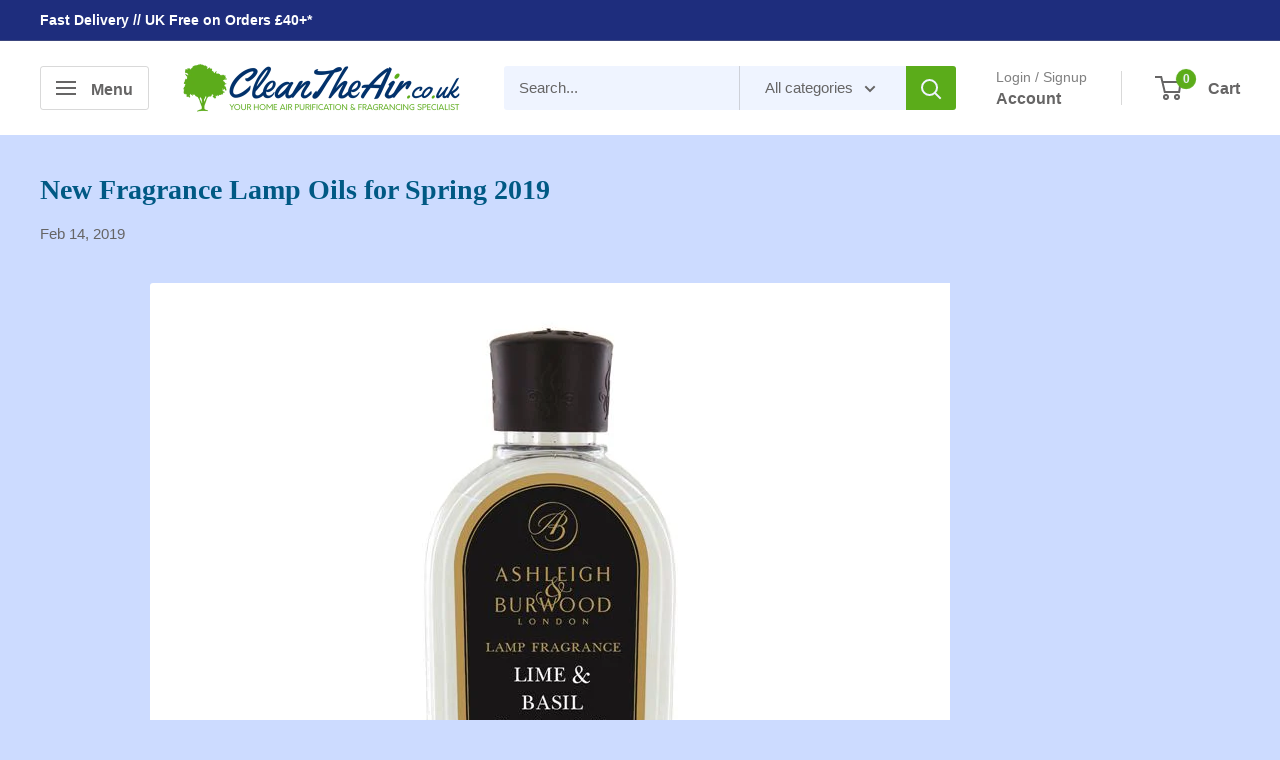

--- FILE ---
content_type: text/javascript
request_url: https://www.cleantheair.co.uk/cdn/shop/t/31/assets/custom.js?v=102476495355921946141710182046
body_size: -638
content:
//# sourceMappingURL=/cdn/shop/t/31/assets/custom.js.map?v=102476495355921946141710182046
